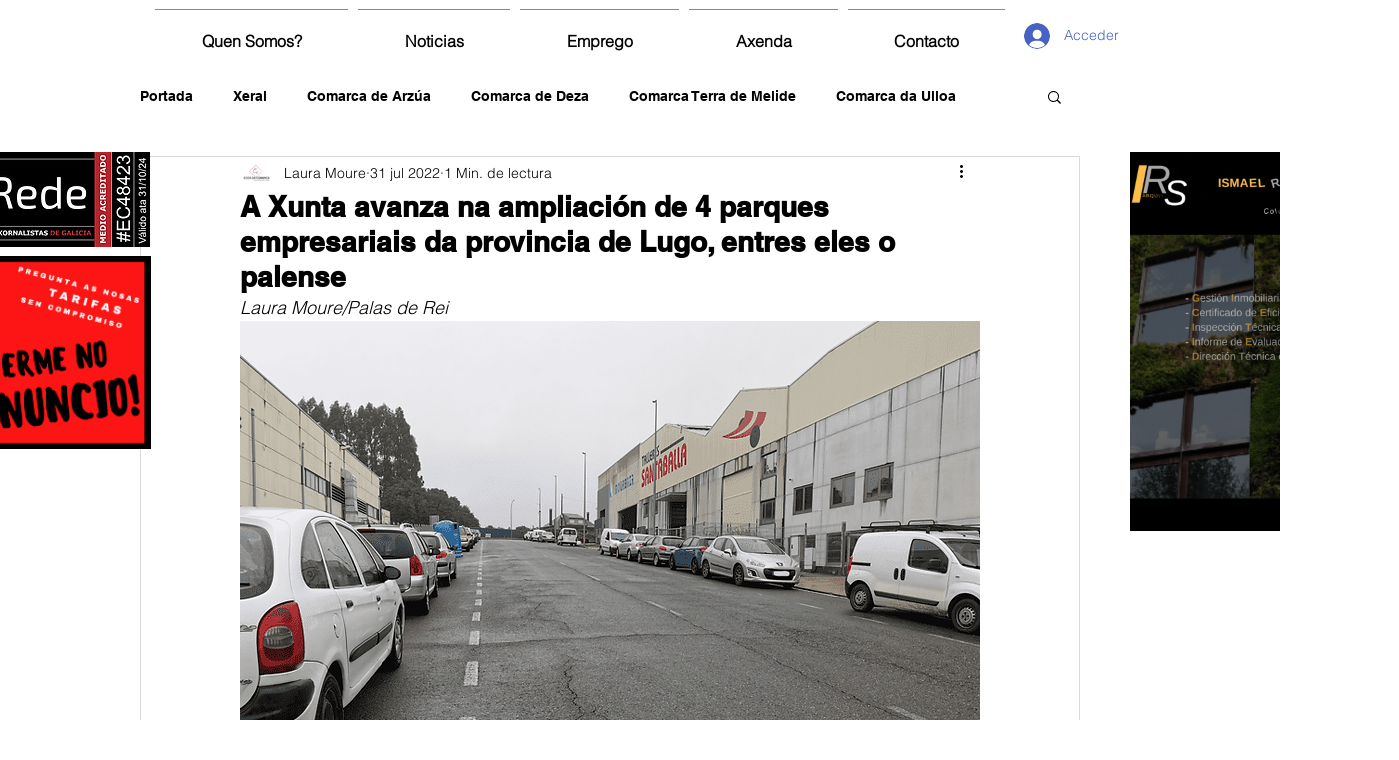

--- FILE ---
content_type: text/html; charset=utf-8
request_url: https://www.google.com/recaptcha/api2/aframe
body_size: 266
content:
<!DOCTYPE HTML><html><head><meta http-equiv="content-type" content="text/html; charset=UTF-8"></head><body><script nonce="xQ1UaNqOEa88NM-kcpftOA">/** Anti-fraud and anti-abuse applications only. See google.com/recaptcha */ try{var clients={'sodar':'https://pagead2.googlesyndication.com/pagead/sodar?'};window.addEventListener("message",function(a){try{if(a.source===window.parent){var b=JSON.parse(a.data);var c=clients[b['id']];if(c){var d=document.createElement('img');d.src=c+b['params']+'&rc='+(localStorage.getItem("rc::a")?sessionStorage.getItem("rc::b"):"");window.document.body.appendChild(d);sessionStorage.setItem("rc::e",parseInt(sessionStorage.getItem("rc::e")||0)+1);localStorage.setItem("rc::h",'1770098498087');}}}catch(b){}});window.parent.postMessage("_grecaptcha_ready", "*");}catch(b){}</script></body></html>